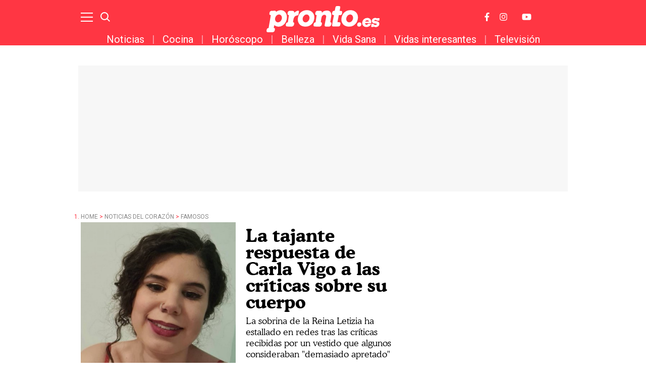

--- FILE ---
content_type: text/html; charset=UTF-8
request_url: https://www.pronto.es/noticias-del-corazon/famosos/carla-vigo-criticas-cuerpo-329732102.html
body_size: 24552
content:
<!DOCTYPE html>
<html>
    <head>
        <meta http-equiv="Content-Type" content="text/html; charset=utf-8" />
                    <meta name="viewport" content="width=device-width,user-scalable=yes" />
                            

                <link href="https://www.pronto.es/noticias-del-corazon/famosos/carla-vigo-criticas-cuerpo-329732102_amp.html" rel="amphtml">
        <meta charset="utf-8"/>
<meta name="robots" content="index,follow,max-image-preview:large">
<title>La tajante respuesta de Carla Vigo a las críticas sobre su cuerpo</title>
<link rel="alternate" hreflang="es-ES" href="https://www.pronto.es/noticias-del-corazon/famosos/carla-vigo-criticas-cuerpo-329732102.html" />
<meta name="description" content="La sobrina de la Reina Letizia ha estallado en redes tras las críticas recibidas por un vestido que algunos consideraban demasiado apretado."/>
<link rel="canonical" href="https://www.pronto.es/noticias-del-corazon/famosos/carla-vigo-criticas-cuerpo-329732102.html" />
<meta property="og:title" content="La tajante respuesta de Carla Vigo a las críticas sobre su cuerpo"/>
<meta property="og:url" content="https://www.pronto.es/noticias-del-corazon/famosos/carla-vigo-criticas-cuerpo-329732102.html"/>
<meta property="og:description" content=""/>
<meta property="og:image" content="https://www.pronto.es/files/article_social/uploads/2021/10/11/62a9fc6802094.jpeg"/>
<meta property="og:image:width" content="600" />
<meta property="og:image:height" content="315" />
<meta property="og:type" content="article"/>
<meta property="og:site_name" content="Pronto"/>
<meta name="twitter:card" content="summary_large_image"/>
<meta name="twitter:url" content="https://www.pronto.es/noticias-del-corazon/famosos/carla-vigo-criticas-cuerpo-329732102.html"/>
<meta name="twitter:title" content="La tajante respuesta de Carla Vigo a las críticas sobre su cuerpo – Pronto"/>
<meta name="twitter:description" content=""/>
<meta name="twitter:image:src" content="https://www.pronto.es/files/article_social/uploads/2021/10/11/62a9fc6802094.jpeg"/>
<link rel="shortcut icon" type="image/png" href="https://www.pronto.es/images/brand/favicon.ico"/>
<link rel="apple-touch-icon" sizes="152x152" href="https://www.pronto.es/images/brand/icon-pronto.png"/>
<link rel="apple-touch-icon-precomposed" sizes="152x152" href="https://www.pronto.es/images/brand/icon-pronto.png"/>
<meta name="viewport" content="width=device-width, initial-scale=1.0" />
<meta property="article:modified_time" content="2021-10-11T21:45:00+02:00" />
<meta property="article:published_time" content="2021-10-11T21:45:00+02:00" />




                        <link rel="stylesheet" media="screen" href="/css/screen.css?1754378032" />
<link rel="stylesheet" href="/css/article-color.css?categoryId=15&1754378032" />

                <script type="text/javascript">window.gdprAppliesGlobally=true;(function(){function a(e){if(!window.frames[e]){if(document.body&&document.body.firstChild){var t=document.body;var n=document.createElement("iframe");n.style.display="none";n.name=e;n.title=e;t.insertBefore(n,t.firstChild)}
        else{setTimeout(function(){a(e)},5)}}}function e(n,r,o,c,s){function e(e,t,n,a){if(typeof n!=="function"){return}if(!window[r]){window[r]=[]}var i=false;if(s){i=s(e,t,n)}if(!i){window[r].push({command:e,parameter:t,callback:n,version:a})}}e.stub=true;function t(a){if(!window[n]||window[n].stub!==true){return}if(!a.data){return}
            var i=typeof a.data==="string";var e;try{e=i?JSON.parse(a.data):a.data}catch(t){return}if(e[o]){var r=e[o];window[n](r.command,r.parameter,function(e,t){var n={};n[c]={returnValue:e,success:t,callId:r.callId};a.source.postMessage(i?JSON.stringify(n):n,"*")},r.version)}}
            if(typeof window[n]!=="function"){window[n]=e;if(window.addEventListener){window.addEventListener("message",t,false)}else{window.attachEvent("onmessage",t)}}}e("__tcfapi","__tcfapiBuffer","__tcfapiCall","__tcfapiReturn");a("__tcfapiLocator");(function(e){
            var t=document.createElement("script");t.id="spcloader";t.type="text/javascript";t.async=true;t.src="https://sdk.privacy-center.org/"+e+"/loader.js?target="+document.location.hostname;t.charset="utf-8";var n=document.getElementsByTagName("script")[0];n.parentNode.insertBefore(t,n)})("9539c965-ed3d-40fd-8844-0e0c5b1f838e")})();</script>
            <script>
!function(){window.hb_now=Date.now();var e=document.getElementsByTagName("script")[0],t="https://hb.20m.es/stable/config/xk.pronto.es/desktop-mobile.min.js";window.location.search.match(/hb_test=true/)&&(t=t.replace("/stable/","/test/"));var n=document.createElement("script");n.async=!0,n.src=t,e.parentNode.insertBefore(n,e)}();
</script>

<link rel="preconnect" href="https://fonts.googleapis.com">
<link rel="preconnect" href="https://fonts.gstatic.com">
<link href="https://fonts.googleapis.com/css2?family=Roboto+Condensed:wght@300;400;700&family=Roboto:wght@100;300;400;500;700;900&display=swap" rel="stylesheet">

<!-- Facebook Pixel Code -->
<script>
!function(f,b,e,v,n,t,s)
{if(f.fbq)return;n=f.fbq=function(){n.callMethod?
n.callMethod.apply(n,arguments):n.queue.push(arguments)};
if(!f._fbq)f._fbq=n;n.push=n;n.loaded=!0;n.version='2.0';
n.queue=[];t=b.createElement(e);t.async=!0;
t.src=v;s=b.getElementsByTagName(e)[0];
s.parentNode.insertBefore(t,s)}(window, document,'script',
'https://connect.facebook.net/en_US/fbevents.js');
fbq('init', '1149766968433485');
fbq('track', 'PageView');
</script>
<noscript><img height="1" width="1" style="display:none"
src="https://www.facebook.com/tr?id=1149766968433485&ev=PageView&noscript=1"
/></noscript>
<!-- End Facebook Pixel Code -->
<style>

@media (min-width: 768px) {
  .board-module-ads #top {
    width: 970px;
    height: 250px;
    margin: 0 auto;
    background-color: #f7f7f7;
    margin-top: 40px;
    display: flex;
  }
  .board-module-ads #top > div {
    margin: auto;
  }
}

@media (max-width: 767px) {
  .board-module-ads #top {
    width: 320px;
    height: 100px;
    margin: 0 auto;
    background-color: #f7f7f7;
    margin-top: 40px;
    display: flex;
  }
  .board-module-ads #top > div {
    margin: auto;
  }
}

</style>

<!--Marfeel-->
<script type="text/javascript">
!function(){"use strict";function e(e){var t=!(arguments.length>1&&void 0!==arguments[1])||arguments[1],c=document.createElement("script");c.src=e,t?c.type="module":(c.async=!0,c.type="text/javascript",c.setAttribute("nomodule",""));var n=document.getElementsByTagName("script")[0];n.parentNode.insertBefore(c,n)}!function(t,c){!function(t,c,n){var a,o,r;n.accountId=c,null!==(a=t.marfeel)&&void 0!==a||(t.marfeel={}),null!==(o=(r=t.marfeel).cmd)&&void 0!==o||(r.cmd=[]),t.marfeel.config=n;var i="https://sdk.mrf.io/statics";e("".concat(i,"/marfeel-sdk.js?id=").concat(c),!0),e("".concat(i,"/marfeel-sdk.es5.js?id=").concat(c),!1)}(t,c,arguments.length>2&&void 0!==arguments[2]?arguments[2]:{})}(window,4872,{} /* Config */)}();
</script>
<!--End Marfeel-->

        
                                            <script type="application/ld+json">{"@context":"https:\/\/schema.org","@type":"NewsArticle","mainEntityOfPage":{"@type":"WebPage","@id":"https:\/\/www.pronto.es\/noticias-del-corazon\/famosos\/carla-vigo-criticas-cuerpo-329732102.html"},"headline":"La tajante respuesta de Carla Vigo a las cr\u00edticas sobre su cuerpo","wordCount":349,"description":"La sobrina de la Reina Letizia ha estallado en redes tras las cr\u00edticas recibidas por un vestido que algunos consideraban demasiado apretado.","datePublished":"2021-10-11T21:45:00+0200","dateModified":"2021-10-11T21:45:00+0200","dateCreated":"2021-10-11T17:23:15+0200","articleSection":"Famosos","articleBody":"Si algo ha demostrado Carla Vigo es que est&aacute; dispuesta a hacer frente a las cr&iacute;ticas, y eso incluye las de los &#39;haters&#39;. La sobrina de la Reina Letizia est&aacute; luchando para ser actriz, y desde que salt&oacute; a la fama, ha recibido algunos comentarios sobre su f&iacute;sico que se ha apresurado a frenar una vez m&aacute;s., Lo acaba de hacer a trav&eacute;s de los stories de Instagram, donde la joven ha sido tajante con quienes critican su f&iacute;sico. Parece que Carla ha recibido algunos comentarios fuera de lugar a raz&oacute;n del look que llevaba por&nbsp;21&ordm;&nbsp;cumplea&ntilde;os, que ha celebrado este fin de semana, aunque a&uacute;n quedan unos d&iacute;as., La joven actriz celebraba una fiesta por todo lo alto con varios amigos y con su chico, y ha querido dejar constancia de ello en Instagram. All&iacute; ha colgado una imagen con un numeroso grupo, en el que ella aparece con un vestido brillante muy ce&ntilde;ido que no ha sido del gusto de algunos., Uno de los comentarios dec&iacute;a que &quot;Con ese cuerpo no te puedes permitir esos vestidos que te pones&quot;, algo que la ha enfadado y ha compartido en redes con un mensaje de vuelta: &quot;Me esperaba comentarios as&iacute;, pero la cosa es que me los esperaba porque con cosas as&iacute; cre&aacute;is inseguridades que a lo mejor una persona no ten&iacute;a&quot;, ha dicho.&nbsp;, &quot;Yo me ve&iacute;a diosa con ese vestido y al que no le guste, que mire&nbsp;a otro lado y ya. Pero no sabes por lo que ha pasado o est&aacute; pasando una persona as&iacute; que este tipo de cosas son muy delicadas&quot;, ha escrito, visiblemente indignada., Adem&aacute;s, por suerte, Carla cuenta con numerosos fans que no s&oacute;lo la defienden sino que apuestan por la belleza real, &iexcl;mira la respuesta de uno de ellos!","url":"https:\/\/www.pronto.es\/noticias-del-corazon\/famosos\/carla-vigo-criticas-cuerpo-329732102.html","keywords":"tajante, respuesta, carla, vigo, cr\u00edticas","publisher":{"@type":"Organization","name":"Pronto","url":"https:\/\/www.pronto.es","logo":{"@type":"ImageObject","url":"https:\/\/www.pronto.es\/images\/brand\/logo-248x60.png","width":248,"height":60}},"image":[{"@context":"https:\/\/schema.org","@type":"ImageObject","url":"https:\/\/imagenes.pronto.es\/files\/article_main_microformat\/uploads\/2021\/10\/11\/62a9fc6802094.jpeg","size":"1200x675","width":1200,"height":675},{"@context":"https:\/\/schema.org","@type":"ImageObject","url":"https:\/\/imagenes.pronto.es\/files\/article_main_microformat\/uploads\/2022\/06\/07\/62aacd8e5a89b.jpeg","size":"1200x675","width":1200,"height":675},{"@context":"https:\/\/schema.org","@type":"ImageObject","url":"https:\/\/imagenes.pronto.es\/files\/article_main_microformat\/uploads\/2022\/06\/07\/62aabfed70a34.jpeg","size":"1200x675","width":1200,"height":675}],"author":{"@type":"Person","name":"admin","url":"https:\/\/www.pronto.es\/autor\/","sameAs":[]}}</script>
                            <script type="application/ld+json">[{"@context":"https:\/\/schema.org","@type":"ImageObject","url":"https:\/\/imagenes.pronto.es\/files\/article_main_microformat\/uploads\/2021\/10\/11\/62a9fc6802094.jpeg","size":"1200x675","width":1200,"height":675},{"@context":"https:\/\/schema.org","@type":"ImageObject","url":"https:\/\/imagenes.pronto.es\/files\/article_main_microformat\/uploads\/2022\/06\/07\/62aacd8e5a89b.jpeg","size":"1200x675","width":1200,"height":675},{"@context":"https:\/\/schema.org","@type":"ImageObject","url":"https:\/\/imagenes.pronto.es\/files\/article_main_microformat\/uploads\/2022\/06\/07\/62aabfed70a34.jpeg","size":"1200x675","width":1200,"height":675}]</script>
                                                    <script type="application/ld+json">[]</script>
                    
            
        <script type="text/javascript" src="https://www.pronto.es/assets/articleScroll.bundle.js?1747047428" defer></script>



    <script>

    var dataLayer = dataLayer || [];

    dataLayer = [
        {
            "layout" : "noticia",
            "categoria_id" : "1",
            "categoria" : "noticias-del-corazon",
            "subcategoria_id" : "15",
            "subcategoria" : "famosos",
            "terciariacategoria_id" : "",
            "terciariacategoria" : "",
            "isVertical" : "0",
            "lastmodify" : "1",
            "createdby" : "1",
            "firma" : "admin",
            "fechapublicacion" : "20211011",
            "fechaactualizacion" : "2022-06-16 15:06:15",
            "semantictag" : "carla-vigo",
            "semanticCategory" : "",
            "keywords" : "tajante, respuesta, carla, vigo, críticas",
            "noticia_id" : "35557",
            "user_logged" : "0",
            "user_id" : "",
            "sesionCount" : "",
            "mediatype" : "imagen",
            "accesstype" : "abierto",
            "seotag" : "carla-vigo",
            "gaid" : "2026506630.1624959957",
            "superusuario" : "",
            "kid" : "" ,
            "ads" : "1"
        }
    ];

</script>


    <!-- Google Tag Manager --> <script>(function(w,d,s,l,i){w[l]=w[l]||[];w[l].push({'gtm.start':
new Date().getTime(),event:'gtm.js'});var f=d.getElementsByTagName(s)[0], j=d.createElement(s),dl=l!='dataLayer'?'&l='+l:'';j.async=true;j.src= 'https://www.googletagmanager.com/gtm.js?id='+i+dl;f.parentNode.insertBefore(j,f); })(window,document,'script','dataLayer','GTM-PH86CV8');</script>
<!-- End Google Tag Manager -->
<!-- Google Tag Manager --> <script>(function(w,d,s,l,i){w[l]=w[l]||[];w[l].push({'gtm.start':
new Date().getTime(),event:'gtm.js'});var f=d.getElementsByTagName(s)[0], j=d.createElement(s),dl=l!='dataLayer'?'&l='+l:'';j.async=true;j.src= 'https://www.googletagmanager.com/gtm.js?id='+i+dl;f.parentNode.insertBefore(j,f); })(window,document,'script','dataLayer','GTM-PTJ7MRZ');</script>
<!-- End Google Tag Manager -->

<!-- Google tag (gtag.js) --> <script async src=https://www.googletagmanager.com/gtag/js?id=AW-877590297></script> <script> window.dataLayer = window.dataLayer || []; function gtag(){dataLayer.push(arguments);} gtag('js', new Date()); gtag('config', 'AW-877590297'); </script>

    
            <script type="application/ld+json">
{
    "@context":"http://schema.org",
    "@type":"BreadcrumbList",
    "itemListElement": [
        [
        {
                "@type":"ListItem",
                "position":"1",
                "item":{
                    "@id":"https://www.pronto.es",
                    "name":"Pronto"
                }
            },
                    {
                "@type":"ListItem",
                "position":"2",
                "item":{
                    "@id":"https://www.pronto.es/noticias-del-corazon",
                    "name":"Noticias del corazón"
                }
            },                    {
                "@type":"ListItem",
                "position":"3",
                "item":{
                    "@id":"https://www.pronto.es/noticias-del-corazon/famosos",
                    "name":"Famosos"
                }
            }                         ,{
                "@type":"ListItem",
                "position":"4",
                "item":{
                    "@id":"https://www.pronto.es/noticias-del-corazon/famosos/carla-vigo-criticas-cuerpo-329732102.html",
                    "name":"La tajante respuesta de Carla Vigo a las críticas sobre su cuerpo"
                }
            }
                ]
    ]
}
</script>

            <script type="text/javascript">
!function(){"use strict";function e(e){var t=!(arguments.length>1&&void 0!==arguments[1])||arguments[1],c=document.createElement("script");c.src=e,t?c.type="module":(c.async=!0,c.type="text/javascript",c.setAttribute("nomodule",""));var n=document.getElementsByTagName("script")[0];n.parentNode.insertBefore(c,n)}!function(t,c){!function(t,c,n){var a,o,r;n.accountId=c,null!==(a=t.marfeel)&&void 0!==a||(t.marfeel={}),null!==(o=(r=t.marfeel).cmd)&&void 0!==o||(r.cmd=[]),t.marfeel.config=n;var i="https://sdk.mrf.io/statics";e("".concat(i,"/marfeel-sdk.js?id=").concat(c),!0),e("".concat(i,"/marfeel-sdk.es5.js?id=").concat(c),!1)}(t,c,arguments.length>2&&void 0!==arguments[2]?arguments[2]:{})}(window,4872,{})}();
</script>

                                </head>
    <body  class="article-page section-noticias-del-corazon-famosos template-default">
            <!-- Google Tag Manager (noscript) -->
<noscript><iframe src="https://www.googletagmanager.com/ns.html?id=GTM-PH86CV8" height="0" width="0" style="display:none;visibility:hidden"></iframe></noscript> <!-- End Google Tag Manager (noscript) -->
<!-- Google Tag Manager (noscript) -->
<noscript><iframe src="https://www.googletagmanager.com/ns.html?id=GTM-PTJ7MRZ" height="0" width="0" style="display:none;visibility:hidden"></iframe></noscript> <!-- End Google Tag Manager (noscript) -->

<div class="adk-slot interstitial">
  <div id="adk_interstitial0"></div>
  <div id="adk_interstitial"></div>
</div>
<script src='https://cdn.adkaora.space/pronto/generic/prod/adk-init.js' type="text/javascript" defer></script>
            <div id="x01" class="henneoHB_desktop"></div>
                <div class="c-add-wall c-add-wall-container c-add-wall-container-left">
            
        </div>
                <div class="c-add-wall c-add-wall-container c-add-wall-container-right">
            
        </div>
            <!-- START: c-header-->
    <header class="c-header" >
        <div class="o-container">
                        <!-- START: c-header__btn -->
                <button class="c-header__btn" data-type="menu" aria-label="Menu">
                    <span></span>
                    <span></span>
                    <span></span>
                    <span class="sr-only">Menu</span>
                </button>
                <!-- END: c-header__btn -->
                <!-- START: c-icon c-icon-search -->
                <button class="c-icon c-icon-search" data-type="search">
                    <svg xmlns="http://www.w3.org/2000/svg" width="20.966" height="20.961" viewBox="0 0 20.966 20.961">
    <g transform="translate(-291.85 -15.85)">
        <ellipse cx="7.669" cy="7.669" rx="7.669" ry="7.669" transform="translate(293 17)" fill="none" stroke="currentColor" stroke-width="2.3"></ellipse>
        <line x2="5.68" y2="5.715" transform="translate(306.32 30.285)" fill="none" stroke="currentColor" stroke-width="2.3"></line>
    </g>
</svg>
                    <span class="sr-only">Buscar</span>
                </button>
            <!-- END: c-icon c-icon-search -->
                        <!-- START: c-header__brand -->
            <span class="c-header__brand">Pronto
                <a href="https://www.pronto.es/" title="Pronto">
                    <svg xmlns="http://www.w3.org/2000/svg" width="285.962" height="67" viewBox="0 0 285.962 67">
    <g id="Grupo_3356" transform="translate(-10.349 -13.826)">
        <g id="Grupo_70" transform="translate(252.447 44.165)">
            <path id="Sustracción_7" d="M10.392,23.276a10.4,10.4,0,0,1-7.88-3.249A10.657,10.657,0,0,1,.085,11.554,13.1,13.1,0,0,1,4.268,3.3,12.734,12.734,0,0,1,12.842,0a9.829,9.829,0,0,1,8.72,4.6A12.882,12.882,0,0,1,23,12.582c0,.052,0,.1-.009.142l0,.024a.923.923,0,0,1-1,.862c-.677.008-3.18.01-4.613.01a1.551,1.551,0,0,1-.171-.01h-9.9A4.333,4.333,0,0,0,8.4,16.362a3.657,3.657,0,0,0,2.578.956,3.937,3.937,0,0,0,3.471-1.753c.3-.507.555-.742.867-.812h5.756a.944.944,0,0,1,.694.349,1.472,1.472,0,0,1,.164,1.178,3.764,3.764,0,0,1-.661,1.426A11.078,11.078,0,0,1,16.837,21.8,14.123,14.123,0,0,1,10.392,23.276ZM12.733,5.953A6.186,6.186,0,0,0,7.45,9.142H17.03C16.565,7.027,15.12,5.953,12.733,5.953Z" transform="translate(0 0)" fill="currentColor"></path>
        </g>
        <path id="Trazado_21" d="M1201.009,1973.31c2.077,0,2.608.9,2.5,2.055s-1.072,7.033-1.286,7.784a2.418,2.418,0,0,1-2.213,2.033,13.252,13.252,0,0,0-6.181,2.192,12.024,12.024,0,0,0-3.637,5.51,76.858,76.858,0,0,0-1.569,8.906s-.261.91.431,1.068a2.658,2.658,0,0,1,2.513,2.816,21.466,21.466,0,0,1-.965,4.778,6.416,6.416,0,0,1-4.542,3.368c-.16.037-1.179.048-2.467.048-2.576,0-6.225-.048-6.225-.048l-4.575-.1a3.2,3.2,0,0,1-2.671-3.143,19.447,19.447,0,0,1,.96-4.88,4.552,4.552,0,0,1,1.766-1.87,4.38,4.38,0,0,1,1.808-.643c.33-.053.764.05.869-.43s1.786-12.594,1.786-12.594l.752-5.157a.423.423,0,0,0-.328-.563c-.477-.109-1.809-.161-2.294-.641a3.743,3.743,0,0,1-.965-2.727c.164-.963.69-3.44.965-4.388a5.6,5.6,0,0,1,3.582-2.887s7.293.008,9.138.054,3.258,1.621,3.258,2.513v2.141s0,.143.1.143c.048,0,.119-.036.226-.143.32-.322,5.423-5.189,9.268-5.189" transform="translate(-1111.024 -1947.613)" fill="currentColor"></path>
        <path id="Trazado_22" d="M1460.149,1945.376c1.443,0,6.307.159,7.057.213s1.392.965,1.662,1.391a5.044,5.044,0,0,1,.211,1.819s-1.39,7.806-1.445,8.342a.462.462,0,0,0,.476.533s.693.055,2.558.163c3.98.245,3.4,3.1,3.331,3.87s-.322,1.9-.644,3.937a3.872,3.872,0,0,1-3.533,2.941c-1,.015-3.211.054-3.827.054a.741.741,0,0,0-.709.64l-1.5,7.864-1.656,8.607c-.137.8.235.849.325.849h.019l4.682.2a2.655,2.655,0,0,1,2.512,2.815,21.061,21.061,0,0,1-.767,4.63,5.378,5.378,0,0,1-1.265,2.253,6.524,6.524,0,0,1-3.278,1.116c-.125.027-1.007.037-2.248.037-3.588,0-10.181-.085-10.181-.085s-.092.005-.241.005c-.731,0-2.892-.136-3.177-1.742-.56-3.134,4.583-26.78,4.583-26.78a.424.424,0,0,0-.329-.563c-.478-.108-3.076-.438-3.559-.919a3.741,3.741,0,0,1-.966-2.727c.165-.964.689-3.44.966-4.388a3.635,3.635,0,0,1,1.409-1.9,7.521,7.521,0,0,1,2.97-1.015s1.067-.177,1.336-.254.308-.154.363-.516,1.548-7.647,1.767-8.752a3.681,3.681,0,0,1,3.1-2.639" transform="translate(-1272.088 -1931.55)" fill="currentColor"></path>
        <path id="Trazado_23" d="M1372.1,1972.428h.058c9.59,0,11.554,8.456,10.859,12.995s-2.538,15.86-2.538,15.86-.262.91.429,1.067a2.659,2.659,0,0,1,2.516,2.818,21.49,21.49,0,0,1-.964,4.776,6.422,6.422,0,0,1-4.543,3.37c-.161.036-1.181.048-2.468.048-2.575,0-6.224-.048-6.224-.048a3.362,3.362,0,0,1-3.105-3.876c.25-1.583,3.745-19.778,3.957-21.582a4.395,4.395,0,0,0-4.572-4.569c-3.242,0-4.894,2.087-6.174,3.847s-2.932,14.15-2.932,14.15-.261.91.43,1.067a2.657,2.657,0,0,1,2.512,2.818,21.324,21.324,0,0,1-.964,4.776,6.418,6.418,0,0,1-4.542,3.37c-.159.036-1.178.048-2.466.048-2.577,0-6.225-.048-6.225-.048l-4.574-.105a3.2,3.2,0,0,1-2.67-3.145,19.383,19.383,0,0,1,.958-4.879,4.565,4.565,0,0,1,1.767-1.869,4.333,4.333,0,0,1,1.808-.644c.329-.054.763.05.868-.429s1.786-12.6,1.786-12.6l.753-5.156a.422.422,0,0,0-.327-.564c-.478-.108-1.81-.161-2.3-.642a3.74,3.74,0,0,1-.964-2.728c.163-.963.689-3.438.964-4.387a5.608,5.608,0,0,1,3.584-2.889s7.29.01,9.136.055,3.259,1.622,3.259,2.513v2.14s0,.145.1.145c.048,0,.12-.036.226-.145s2.439-3.032,4.679-4.012a21.892,21.892,0,0,1,7.906-1.551" transform="translate(-1208.648 -1947.105)" fill="currentColor"></path>
        <path id="Trazado_24" d="M1091.25,1970.287a15.775,15.775,0,0,1,10.97,4.278c3.458,3.458,4.977,8.85,4.977,12.9a29.166,29.166,0,0,1-2.513,12.287,21.25,21.25,0,0,1-8.934,9.948,18.948,18.948,0,0,1-9.893,2.736c-.311,0-.558-.006-.727-.006a17.5,17.5,0,0,1-9.164-3.264,1.875,1.875,0,0,0-.717-.366c-.133,0-.226.1-.3.366-.164.587-1.019,5.456-1.019,5.456s-.262.909.429,1.067a2.658,2.658,0,0,1,2.513,2.817,21.381,21.381,0,0,1-.964,4.777,6.409,6.409,0,0,1-4.542,3.368c-.161.036-1.18.049-2.468.049-2.576,0-6.224-.049-6.224-.049l-4.575-.1a3.2,3.2,0,0,1-2.672-3.144,19.477,19.477,0,0,1,.962-4.879,4.552,4.552,0,0,1,1.764-1.871,4.376,4.376,0,0,1,1.81-.642c.329-.054.763.049.868-.431s1.39-8.419,1.39-8.419l1.549-8.581,1.71-10.165.753-5.156a.423.423,0,0,0-.329-.564c-.479-.108-1.81-.161-2.294-.642a3.734,3.734,0,0,1-.964-2.727c.163-.963.689-3.44.964-4.387a5.6,5.6,0,0,1,3.582-2.888c1.329-.152,8.386-.371,9.839-.371h.162a2.8,2.8,0,0,1,2.4,2.295c.04.2.11.4.255.4a.293.293,0,0,0,.176-.079c.266-.214,2.17-1.336,3.368-2.033a20.135,20.135,0,0,1,7.852-1.978m-1.625,11.473c-4.274-1.719-9.466,1.161-11.591,6.442s-.382,10.956,3.894,12.677,9.47-1.162,11.595-6.443.382-10.955-3.9-12.677" transform="translate(-1045.072 -1945.874)" fill="currentColor"></path>
        <path id="Trazado_25" d="M1271.9,1981.76c-4.274-1.72-9.466,1.161-11.592,6.442s-.382,10.956,3.894,12.677,9.472-1.161,11.6-6.441.381-10.955-3.9-12.679m-1.729-11.473a19.869,19.869,0,0,1,12.972,4.44,18.165,18.165,0,0,1,5.881,13.638c.1,5.824-2.429,12.448-4.867,15.453a22.021,22.021,0,0,1-17.646,8.45c-8.769,0-13.289-4.077-14.706-5.614a19.766,19.766,0,0,1-4.709-13.048c.546-8.7,3.93-14.19,7.325-17.487a22.919,22.919,0,0,1,15.75-5.831" transform="translate(-1157.582 -1945.874)" fill="currentColor"></path>
        <path id="Trazado_26" d="M1528.753,1981.76c-4.276-1.72-9.467,1.161-11.593,6.442s-.383,10.956,3.894,12.677,9.473-1.161,11.595-6.441.382-10.955-3.9-12.679m-1.73-11.473a19.867,19.867,0,0,1,12.969,4.44,18.155,18.155,0,0,1,5.882,13.638c.1,5.824-2.428,12.448-4.867,15.453a22.018,22.018,0,0,1-17.644,8.45c-8.769,0-13.29-4.077-14.706-5.614a19.758,19.758,0,0,1-4.708-13.048c.543-8.7,3.927-14.19,7.324-17.487a22.924,22.924,0,0,1,15.751-5.831" transform="translate(-1304.13 -1945.874)" fill="currentColor"></path>
        <path id="Trazado_27" d="M1704.214,2017.254c-.166,0-.449,0-.795-.005l-.01,0h-.911c-1.091,0-2.32,0-2.674,0a1.113,1.113,0,0,0-1.07.752,7.232,7.232,0,0,0-4.291-1.228c-4.6,0-8.392,3.029-8.823,7.045a5.753,5.753,0,0,0,2.223,5.344c1.342,1.069,2.9,1.527,6.406,1.886,1.631.175,3.356.431,3.794.994a.993.993,0,0,1,.127.775c-.129,1.2-1.659,2.074-3.637,2.074a4.244,4.244,0,0,1-2.684-.819c-.626-.51-1.157-.576-1.62-1.7l-.006,0a.882.882,0,0,0-.9-.668l-.745,0v0h-2.668c-.419.01-.9.207-1.153,1.061a2.779,2.779,0,0,0-.057.339h0l-.631,5.143c0,.021-.009.042-.012.063-.19,1.138.283,1.595.918,1.6l.347,0v.006h1.432c1.076,0,2.264,0,2.611,0,.424,0,.917-.185,1.181-1.049a8.34,8.34,0,0,0,4.938,1.382c4.816,0,8.648-3.13,9.111-7.444a6.364,6.364,0,0,0-1.174-4.751,7.688,7.688,0,0,0-3.72-2.434l-.715-.22a18.351,18.351,0,0,0-2.991-.542c-1.427-.133-3.816-.356-4.165-.8-.023-.029-.084-.107-.042-.491.114-1.066,1.4-1.756,3.277-1.756a4.183,4.183,0,0,1,2.666.826c.032.1.057.179.077.241.276.876.8,1.062,1.246,1.062.624,0,3.838,0,4.613-.009a.95.95,0,0,0,1-.963l.011-.015.414-3.854c0-.009-.006-.019-.009-.029.012-.068.022-.139.031-.211C1705.264,2017.709,1704.849,2017.261,1704.214,2017.254Z" transform="translate(-1408.846 -1972.603)" fill="currentColor"></path>
        <path id="Trazado_28" d="M1600.974,2043.581a5.127,5.127,0,0,1,3.349,1.146,4.69,4.69,0,0,1,1.519,3.521,7.015,7.015,0,0,1-1.257,3.99,5.685,5.685,0,0,1-4.556,2.182,5.014,5.014,0,0,1-3.8-1.449,5.106,5.106,0,0,1-1.216-3.37,6.643,6.643,0,0,1,1.891-4.515,5.918,5.918,0,0,1,4.066-1.505" transform="translate(-1355.355 -1988.021)" fill="currentColor"></path>
    </g>
</svg>
                </a>
            </span>
            <!-- END: c-header__brand -->
            <!-- START: c-header__options -->
            <div class="c-header__options">
                
                <a class="c-icon" href="http://www.facebook.com/pronto.es" target="_blank">
                    <svg xmlns="http://www.w3.org/2000/svg" width="13.7" height="26.4" focusable="false" viewBox="0 0 264 512">
    <path fill="currentColor" d="M76.7 512V283H0v-91h76.7v-71.7C76.7 42.4 124.3 0 193.8 0c33.3 0 61.9 2.5 70.2 3.6V85h-48.2c-37.8 0-45.1 18-45.1 44.3V192H256l-11.7 91h-73.6v229"></path>
</svg>
                    <span class="sr-only">Facebook</span>
                </a>
                <a class="c-icon" href="http://instagram.com/pronto.es" target="_blank">
                    <svg width="31.5" height="31.5" focusable="false" xmlns="http://www.w3.org/2000/svg" viewBox="0 0 448 512">
    <path fill="currentColor" d="M224.1 141c-63.6 0-114.9 51.3-114.9 114.9s51.3 114.9 114.9 114.9S339 319.5 339 255.9 287.7 141 224.1 141zm0 189.6c-41.1 0-74.7-33.5-74.7-74.7s33.5-74.7 74.7-74.7 74.7 33.5 74.7 74.7-33.6 74.7-74.7 74.7zm146.4-194.3c0 14.9-12 26.8-26.8 26.8-14.9 0-26.8-12-26.8-26.8s12-26.8 26.8-26.8 26.8 12 26.8 26.8zm76.1 27.2c-1.7-35.9-9.9-67.7-36.2-93.9-26.2-26.2-58-34.4-93.9-36.2-37-2.1-147.9-2.1-184.9 0-35.8 1.7-67.6 9.9-93.9 36.1s-34.4 58-36.2 93.9c-2.1 37-2.1 147.9 0 184.9 1.7 35.9 9.9 67.7 36.2 93.9s58 34.4 93.9 36.2c37 2.1 147.9 2.1 184.9 0 35.9-1.7 67.7-9.9 93.9-36.2 26.2-26.2 34.4-58 36.2-93.9 2.1-37 2.1-147.8 0-184.8zM398.8 388c-7.8 19.6-22.9 34.7-42.6 42.6-29.5 11.7-99.5 9-132.1 9s-102.7 2.6-132.1-9c-19.6-7.8-34.7-22.9-42.6-42.6-11.7-29.5-9-99.5-9-132.1s-2.6-102.7 9-132.1c7.8-19.6 22.9-34.7 42.6-42.6 29.5-11.7 99.5-9 132.1-9s102.7-2.6 132.1 9c19.6 7.8 34.7 22.9 42.6 42.6 11.7 29.5 9 99.5 9 132.1s2.7 102.7-9 132.1z"></path>
</svg>
                    <span class="sr-only">Instagram</span>
                </a>
                <a class="c-icon" href="https://www.youtube.com/channel/UChI_OmLTLD80FUvdj-J6cIQ" target="_blank">
                    <svg width="41" height="36" focusable="false" xmlns="http://www.w3.org/2000/svg" viewBox="0 0 576 512"><path fill="currentColor" d="M549.655 124.083c-6.281-23.65-24.787-42.276-48.284-48.597C458.781 64 288 64 288 64S117.22 64 74.629 75.486c-23.497 6.322-42.003 24.947-48.284 48.597-11.412 42.867-11.412 132.305-11.412 132.305s0 89.438 11.412 132.305c6.281 23.65 24.787 41.5 48.284 47.821C117.22 448 288 448 288 448s170.78 0 213.371-11.486c23.497-6.321 42.003-24.171 48.284-47.821 11.412-42.867 11.412-132.305 11.412-132.305s0-89.438-11.412-132.305zm-317.51 213.508V175.185l142.739 81.205-142.739 81.201z" class=""></path></svg>
                    <span class="sr-only">Youtube</span>
                </a>
            </div>
            <!-- END: c-header__options -->
                                                                <nav class="c-menu">
                    <div  id="m54-52-55"><div class="c-menu__user">
    <ul class="c-menu__user__options">
        
    <li class="item " id="m59-58-60">
            <div class="item__div">
                
            <a class="item__link" id="m99-98-100" href="https://www.pronto.es/noticias-del-corazon" title="Noticias del corazón">Noticias del corazón</a></div>
            <button class="item__btn" onclick="this.parentNode.classList.toggle('open');">
                <svg xmlns="http://www.w3.org/2000/svg" width="10" height="18" viewBox="0 0 10 18">
                    <path fill="currentColor" d="M8.257.826a1,1,0,0,1,1.487,0L16.5,8.331A1,1,0,0,1,15.755,10H2.245A1,1,0,0,1,1.5,8.331Z" transform="translate(10) rotate(90)"></path>
                </svg>
                <span class="sr-only">Abrir</span>
            </button>
            
        <ul class="subitem " id="m104-103-105">
                
            <li class="subitem__link " id="m109-108-110">
                    <div>
                        
                    <a id="m134-133-135" href="https://www.pronto.es/noticias-del-corazon/famosos" title="Noticias del corazón-Famosos">Famosos</a></div>
                    
                </li><li class="subitem__link " id="m114-113-115">
                    <div>
                        
                    <a id="m139-138-140" href="https://www.pronto.es/noticias-del-corazon/parejas" title="Noticias del corazón-Parejas">Parejas</a></div>
                    
                </li><li class="subitem__link " id="m119-118-120">
                    <div>
                        
                    <a id="m144-143-145" href="https://www.pronto.es/noticias-del-corazon/casas-reales" title="Noticias del corazón-Casas reales">Realeza</a></div>
                    
                </li><li class="subitem__link " id="m124-123-125">
                    <div>
                        
                    <a id="m149-148-150" href="https://www.pronto.es/noticias-del-corazon/casas-famosos" title="Noticias del corazón-Casas de famosos">Casas de famosos</a></div>
                    
                </li><li class="subitem__link " id="m129-128-130">
                    <div>
                        
                    <a id="m154-153-155" href="https://www.pronto.es/noticias-del-corazon/lujos-famosos" title="Noticias del corazón-Lujos de famosos">Lujos de famosos</a></div>
                    
                </li></ul></li><li class="item " id="m64-63-65">
            <div class="item__div">
                
            <a class="item__link" id="m159-158-160" href="https://www.pronto.es/noticias-del-corazon/que-fue-de" title="Noticias del corazón-¿Qué fue de…?">¿Qué fue de...?</a></div>
            <button class="item__btn" onclick="this.parentNode.classList.toggle('open');">
                <svg xmlns="http://www.w3.org/2000/svg" width="10" height="18" viewBox="0 0 10 18">
                    <path fill="currentColor" d="M8.257.826a1,1,0,0,1,1.487,0L16.5,8.331A1,1,0,0,1,15.755,10H2.245A1,1,0,0,1,1.5,8.331Z" transform="translate(10) rotate(90)"></path>
                </svg>
                <span class="sr-only">Abrir</span>
            </button>
            
        </li><li class="item " id="m69-68-70">
            <div class="item__div">
                
            <a class="item__link" id="m164-163-165" href="https://www.pronto.es/pronto-cocina" title="Pronto cocina">cocina</a></div>
            <button class="item__btn" onclick="this.parentNode.classList.toggle('open');">
                <svg xmlns="http://www.w3.org/2000/svg" width="10" height="18" viewBox="0 0 10 18">
                    <path fill="currentColor" d="M8.257.826a1,1,0,0,1,1.487,0L16.5,8.331A1,1,0,0,1,15.755,10H2.245A1,1,0,0,1,1.5,8.331Z" transform="translate(10) rotate(90)"></path>
                </svg>
                <span class="sr-only">Abrir</span>
            </button>
            
        <ul class="subitem " id="m169-168-170">
                
            <li class="subitem__link " id="m174-173-175">
                    <div>
                        
                    <a id="m189-188-190" href="https://www.pronto.es/pronto-cocina/trucos" title="Pronto cocina-Trucos">Trucos</a></div>
                    
                </li><li class="subitem__link " id="m179-178-180">
                    <div>
                        
                    <a id="m194-193-195" href="https://www.pronto.es/pronto-cocina/dietas" title="Pronto cocina-Dietas">Dietas</a></div>
                    
                </li><li class="subitem__link " id="m184-183-185">
                    <div>
                        
                    <a id="m199-198-200" href="https://www.pronto.es/pronto-cocina/recetas" title="Pronto cocina-Recetas">Recetas</a></div>
                    
                </li></ul></li><li class="item " id="m74-73-75">
            <div class="item__div">
                
            <a class="item__link" id="m204-203-205" href="https://www.pronto.es/horoscopo" title="Horóscopo">Horóscopo</a></div>
            <button class="item__btn" onclick="this.parentNode.classList.toggle('open');">
                <svg xmlns="http://www.w3.org/2000/svg" width="10" height="18" viewBox="0 0 10 18">
                    <path fill="currentColor" d="M8.257.826a1,1,0,0,1,1.487,0L16.5,8.331A1,1,0,0,1,15.755,10H2.245A1,1,0,0,1,1.5,8.331Z" transform="translate(10) rotate(90)"></path>
                </svg>
                <span class="sr-only">Abrir</span>
            </button>
            
        <ul class="subitem " id="m209-208-210">
                
            <li class="subitem__link " id="m214-213-215">
                    <div>
                        
                    <a id="m229-228-230" href="https://www.pronto.es/horoscopo/compatibilidades" title="Horóscopo-Compatibilidades">Compatibilidades entre los signos del zodiaco</a></div>
                    
                </li><li class="subitem__link " id="m219-218-220">
                    <div>
                        
                    <a id="m234-233-235" href="https://www.pronto.es/horoscopo/curiosidades/mujer" title="Horóscopo-Curiosidades-Mujer">Así son las mujeres según su signo del zodiaco</a></div>
                    
                </li><li class="subitem__link " id="m224-223-225">
                    <div>
                        
                    <a id="m239-238-240" href="https://www.pronto.es/horoscopo/curiosidades/nino" title="Horóscopo-Curiosidades de los signos Zodiacales-Los niños según su signo del Zodiaco">Los niños según su signo del Zodiaco</a></div>
                    
                </li></ul></li><li class="item " id="m79-78-80">
            <div class="item__div">
                
            <a class="item__link" id="m244-243-245" href="https://www.pronto.es/belleza" title="Belleza">Belleza</a></div>
            <button class="item__btn" onclick="this.parentNode.classList.toggle('open');">
                <svg xmlns="http://www.w3.org/2000/svg" width="10" height="18" viewBox="0 0 10 18">
                    <path fill="currentColor" d="M8.257.826a1,1,0,0,1,1.487,0L16.5,8.331A1,1,0,0,1,15.755,10H2.245A1,1,0,0,1,1.5,8.331Z" transform="translate(10) rotate(90)"></path>
                </svg>
                <span class="sr-only">Abrir</span>
            </button>
            
        <ul class="subitem " id="m249-248-250">
                
            <li class="subitem__link " id="m254-253-255">
                    <div>
                        
                    <a id="m274-273-275" href="https://www.pronto.es/belleza/cuidado-corporal" title="Belleza-Cuidado del cuerpo">Cuidado del cuerpo</a></div>
                    
                </li><li class="subitem__link " id="m259-258-260">
                    <div>
                        
                    <a id="m279-278-280" href="https://www.pronto.es/belleza/cuidado-facial" title="Belleza-Cuidado facial">Cuidado facial</a></div>
                    
                </li><li class="subitem__link " id="m264-263-265">
                    <div>
                        
                    <a id="m284-283-285" href="https://www.pronto.es/belleza/cuidados-cabello" title="Belleza-Cabello">Cabello</a></div>
                    
                </li><li class="subitem__link " id="m269-268-270">
                    <div>
                        
                    <a id="m289-288-290" href="https://www.pronto.es/belleza/maquillaje" title="Belleza-Maquillaje">Maquillaje</a></div>
                    
                </li></ul></li><li class="item " id="m84-83-85">
            <div class="item__div">
                
            <a class="item__link" id="m294-293-295" href="https://www.pronto.es/vida-sana" title="Vida Sana">Vida sana</a></div>
            <button class="item__btn" onclick="this.parentNode.classList.toggle('open');">
                <svg xmlns="http://www.w3.org/2000/svg" width="10" height="18" viewBox="0 0 10 18">
                    <path fill="currentColor" d="M8.257.826a1,1,0,0,1,1.487,0L16.5,8.331A1,1,0,0,1,15.755,10H2.245A1,1,0,0,1,1.5,8.331Z" transform="translate(10) rotate(90)"></path>
                </svg>
                <span class="sr-only">Abrir</span>
            </button>
            
        <ul class="subitem " id="m299-298-300">
                
            <li class="subitem__link " id="m304-303-305">
                    <div>
                        
                    <a id="m324-323-325" href="https://www.pronto.es/vida-sana/bienestar" title="Vida Sana-Bienestar">Bienestar</a></div>
                    
                </li><li class="subitem__link " id="m309-308-310">
                    <div>
                        
                    <a id="m329-328-330" href="https://www.pronto.es/vida-sana/nutricion" title="Vida Sana-Nutrición">Nutrición</a></div>
                    
                </li><li class="subitem__link " id="m314-313-315">
                    <div>
                        
                    <a id="m334-333-335" href="https://www.pronto.es/vida-sana/terapias-naturales" title="Vida Sana-Terapias naturales">Terapias naturales</a></div>
                    
                </li><li class="subitem__link " id="m319-318-320">
                    <div>
                        
                    <a id="m339-338-340" href="https://www.pronto.es/vida-sana/vida-saludable" title="Vida Sana-Vida saludable">Vida saludable</a></div>
                    
                </li></ul></li><li class="item " id="m89-88-90">
            <div class="item__div">
                
            <a class="item__link" id="m344-343-345" href="https://www.pronto.es/vidas-interesantes" title="Vidas interesantes">vidas interesantes</a></div>
            <button class="item__btn" onclick="this.parentNode.classList.toggle('open');">
                <svg xmlns="http://www.w3.org/2000/svg" width="10" height="18" viewBox="0 0 10 18">
                    <path fill="currentColor" d="M8.257.826a1,1,0,0,1,1.487,0L16.5,8.331A1,1,0,0,1,15.755,10H2.245A1,1,0,0,1,1.5,8.331Z" transform="translate(10) rotate(90)"></path>
                </svg>
                <span class="sr-only">Abrir</span>
            </button>
            
        <ul class="subitem " id="m349-348-350">
                
            <li class="subitem__link " id="m354-353-355">
                    <div>
                        
                    <a id="m359-358-360" href="https://www.pronto.es/vidas-interesantes/grandes-mujeres-historia" title="Vidas interesantes-Grandes mujeres de la historia">Grandes mujeres de la historia</a></div>
                    
                </li></ul></li><li class="item " id="m94-93-95">
            <div class="item__div">
                
            <a class="item__link" id="m364-363-365" href="https://www.pronto.es/pronto-tv" title="Pronto TV">Televisión</a></div>
            <button class="item__btn" onclick="this.parentNode.classList.toggle('open');">
                <svg xmlns="http://www.w3.org/2000/svg" width="10" height="18" viewBox="0 0 10 18">
                    <path fill="currentColor" d="M8.257.826a1,1,0,0,1,1.487,0L16.5,8.331A1,1,0,0,1,15.755,10H2.245A1,1,0,0,1,1.5,8.331Z" transform="translate(10) rotate(90)"></path>
                </svg>
                <span class="sr-only">Abrir</span>
            </button>
            
        <ul class="subitem " id="m369-368-370">
                
            <li class="subitem__link " id="m374-373-375">
                    <div>
                        
                    <a id="m384-383-385" href="https://www.pronto.es/pronto-tv/realities" title="Pronto TV-Realities">Realities</a></div>
                    
                </li><li class="subitem__link " id="m379-378-380">
                    <div>
                        
                    <a id="m389-388-390" href="https://www.pronto.es/pronto-tv/series" title="Pronto TV-Series">Series</a></div>
                    
                </li></ul></li></ul>
</div>
<div class="c-menu__bottom">
        <div class="c-header__options share">
        <div class="customizable-social-container">
            <div class="c-icon customizable-social-link">
                <a href="http://www.facebook.com/pronto.es" target="_blank"></a>
                <svg xmlns="http://www.w3.org/2000/svg" width="13.7" height="26.4" focusable="false" viewBox="0 0 264 512">
    <path fill="currentColor" d="M76.7 512V283H0v-91h76.7v-71.7C76.7 42.4 124.3 0 193.8 0c33.3 0 61.9 2.5 70.2 3.6V85h-48.2c-37.8 0-45.1 18-45.1 44.3V192H256l-11.7 91h-73.6v229"></path>
</svg>
                <span class="sr-only">Facebook</span>
            </div>
            <div class="c-icon customizable-social-link">
                <a href="http://instagram.com/pronto.es" target="_blank"></a>
                <svg width="31.5" height="31.5" focusable="false" xmlns="http://www.w3.org/2000/svg" viewBox="0 0 448 512">
    <path fill="currentColor" d="M224.1 141c-63.6 0-114.9 51.3-114.9 114.9s51.3 114.9 114.9 114.9S339 319.5 339 255.9 287.7 141 224.1 141zm0 189.6c-41.1 0-74.7-33.5-74.7-74.7s33.5-74.7 74.7-74.7 74.7 33.5 74.7 74.7-33.6 74.7-74.7 74.7zm146.4-194.3c0 14.9-12 26.8-26.8 26.8-14.9 0-26.8-12-26.8-26.8s12-26.8 26.8-26.8 26.8 12 26.8 26.8zm76.1 27.2c-1.7-35.9-9.9-67.7-36.2-93.9-26.2-26.2-58-34.4-93.9-36.2-37-2.1-147.9-2.1-184.9 0-35.8 1.7-67.6 9.9-93.9 36.1s-34.4 58-36.2 93.9c-2.1 37-2.1 147.9 0 184.9 1.7 35.9 9.9 67.7 36.2 93.9s58 34.4 93.9 36.2c37 2.1 147.9 2.1 184.9 0 35.9-1.7 67.7-9.9 93.9-36.2 26.2-26.2 34.4-58 36.2-93.9 2.1-37 2.1-147.8 0-184.8zM398.8 388c-7.8 19.6-22.9 34.7-42.6 42.6-29.5 11.7-99.5 9-132.1 9s-102.7 2.6-132.1-9c-19.6-7.8-34.7-22.9-42.6-42.6-11.7-29.5-9-99.5-9-132.1s-2.6-102.7 9-132.1c7.8-19.6 22.9-34.7 42.6-42.6 29.5-11.7 99.5-9 132.1-9s102.7-2.6 132.1 9c19.6 7.8 34.7 22.9 42.6 42.6 11.7 29.5 9 99.5 9 132.1s2.7 102.7-9 132.1z"></path>
</svg>
                <span class="sr-only">Instagram</span>
            </div>
            <div class="c-icon customizable-social-link">
                <a href="https://www.youtube.com/channel/UChI_OmLTLD80FUvdj-J6cIQ" target="_blank"></a>
                <svg width="41" height="36" focusable="false" xmlns="http://www.w3.org/2000/svg" viewBox="0 0 576 512"><path fill="currentColor" d="M549.655 124.083c-6.281-23.65-24.787-42.276-48.284-48.597C458.781 64 288 64 288 64S117.22 64 74.629 75.486c-23.497 6.322-42.003 24.947-48.284 48.597-11.412 42.867-11.412 132.305-11.412 132.305s0 89.438 11.412 132.305c6.281 23.65 24.787 41.5 48.284 47.821C117.22 448 288 448 288 448s170.78 0 213.371-11.486c23.497-6.321 42.003-24.171 48.284-47.821 11.412-42.867 11.412-132.305 11.412-132.305s0-89.438-11.412-132.305zm-317.51 213.508V175.185l142.739 81.205-142.739 81.201z" ></path></svg>
                <span class="sr-only">Youtube</span>
            </div>
        </div>
    </div>
</div></div>
                </nav>
            
                                    </div>
    </header>
<!-- END: c-header-->
<!-- START: c-menu__secondary -->
<div class="cont-menu-secondary">
    <div  id="m14702-14700-14703"><nav itemscope="" itemtype="http://www.schema.org/SiteNavigationElement" class="c-menu__secondary " id="m14707-14706-14708">
    <ul>
        
    <li id="m14712-14711-14713" itemprop="name" >
            
        <a id="m14747-14746-14748" itemprop="url" href="https://www.pronto.es/noticias-del-corazon" title="Noticias del corazón">Noticias</a></li><li id="m14717-14716-14718" itemprop="name" >
            
        <a id="m14752-14751-14753" itemprop="url" href="https://www.pronto.es/pronto-cocina" title="Pronto cocina">Cocina</a></li><li id="m14722-14721-14723" itemprop="name" >
            
        <a id="m14757-14756-14758" itemprop="url" href="https://www.pronto.es/horoscopo" title="Horóscopo">Horóscopo</a></li><li id="m14727-14726-14728" itemprop="name" >
            
        <a id="m14762-14761-14763" itemprop="url" href="https://www.pronto.es/belleza" title="Belleza">Belleza</a></li><li id="m14732-14731-14733" itemprop="name" >
            
        <a id="m14767-14766-14768" itemprop="url" href="https://www.pronto.es/vida-sana" title="Vida Sana">Vida Sana</a></li><li id="m14737-14736-14738" itemprop="name" >
            
        <a id="m14772-14771-14773" itemprop="url" href="https://www.pronto.es/vidas-interesantes" title="Vidas interesantes">Vidas interesantes</a></li><li id="m14742-14741-14743" itemprop="name" >
            
        <a id="m14777-14776-14778" itemprop="url" href="https://www.pronto.es/pronto-tv" title="Pronto TV">Televisión</a></li></ul>
</nav></div>
</div>
<!-- END: c-menu__secondary -->
<!-- START: o-section o-section-search -->
                <aside class="o-section o-section-search">
        <div class="o-container">
            <!-- START: c-search -->
            <div class="c-search">
                <form action="/search/" class="c-search__form">
                    <svg xmlns="http://www.w3.org/2000/svg" width="20.966" height="20.961" viewBox="0 0 20.966 20.961">
    <g transform="translate(-291.85 -15.85)">
        <ellipse cx="7.669" cy="7.669" rx="7.669" ry="7.669" transform="translate(293 17)" fill="none" stroke="currentColor" stroke-width="2.3"></ellipse>
        <line x2="5.68" y2="5.715" transform="translate(306.32 30.285)" fill="none" stroke="currentColor" stroke-width="2.3"></line>
    </g>
</svg>
                    <input type="text" name="search" placeholder="¿Qué estás buscando?">
                    <input type="reset" value="X">
                    <button class="btn" type="submit">
                        <span>Buscar</span>
                    </button>
                </form>
            </div>
            <!-- END: c-search -->
        </div>
    </aside>

    <!-- END: o-section o-section-search -->
            <div  id="m5560-5558-5561"><div id="m5565-5564-5566" >
    
    
<div class="board-module-ads "><div id="top" class="c-banner henneoHB henneoHB_desktop henneoHB_mobile cont-ads"></div></div></div></div>
                  
<main class="content
    "
>
    <section class="o-section">
        <div class="o-container first-container">
                            <ol class="c-breadcrumb">
                    <li class="c-breadcrumb__item">
                        <a href="https://www.pronto.es/" title="Home" class="c-breadcrumb__link">Home</a>
                    </li>
                                                                                                                                                                                                                                                                                                                                <li class="c-breadcrumb__item"><a href="https://www.pronto.es/noticias-del-corazon" title="Noticias del corazón" class="c-breadcrumb__link">Noticias del corazón</a></li>
                    <li class="c-breadcrumb__item">
                        <a href="https://www.pronto.es/noticias-del-corazon/famosos" title="Famosos" class="c-breadcrumb__link">Famosos</a>
                    </li>
                </ol>
                        <div class="pixel1x1">
                
                <script>
                    let pixel = document.querySelectorAll('.pixel1x1 img')[0];
                    let timestamp = Math.floor(Date.now() / 1000);
                    if(pixel) {
                        pixel.src = pixel.src.replace("[timestamp]", timestamp);
                    }
                </script>
            </div>
            <div id="first-article">
                <div id="m39586-39584-39587"><div class="u-grid u-grid-columns-3">
        <article class="c-detail u-grid-col-span-2">
                <header class="c-detail__header c-detail__header-case-02">
                    <div class="c-detail__header__txt">
                                                    <div>
                                
                            </div>
                                                                            <div>
                                
                            <h1 class="c-detail__title">La tajante respuesta de Carla Vigo a las críticas sobre su cuerpo</h1></div>
                                                                            <div>
                                
                            <h2 class="c-detail__subtitle">La sobrina de la Reina Letizia ha estallado en redes tras las críticas recibidas por un vestido que algunos consideraban "demasiado apretado"</h2></div>
                                                <div>
                                                    

                                                <p class="c-detail__link " id="m39677-39676-39678">
        
<a id="m39770-39769-39771" href="https://www.pronto.es/noticias-del-corazon/famosos/carla-vigo-enfadada-explica-motivo-su-desaparicion-redes-sociales-329689102.html" target="_self">Carla Vigo, enfadada, explica el motivo de su desaparición de redes sociales</a></p><p class="c-detail__link " id="m39690-39689-39691">
        
<a id="m39784-39783-39785" href="https://www.pronto.es/noticias-del-corazon/famosos/nagore-robles-carla-vigo-329475102.html" target="_self">Nagore Robles cuenta cómo es Carla Vigo detrás de las cámaras</a></p><p class="c-detail__link " id="m39703-39702-39704">
        
<a id="m39798-39797-39799" href="https://www.pronto.es/noticias-del-corazon/famosos/carla-vigo-sobrina-reina-letizia-estalla-muy-enfadada-en-redes-328707102.html" target="_self">Carla Vigo, sobrina de Reina Letizia, estalla muy enfadada en redes</a></p></div>
                                                    <ul class="c-detail__share">
    <li class="c-detail__share__item">
        <a href="https://www.facebook.com/sharer/sharer.php?u=https://www.pronto.es/noticias-del-corazon/famosos/carla-vigo-criticas-cuerpo-329732102.html" class="c-icon c-icon-rounded" data-gtm-social-provider="facebook" rel="nofollow" target="_blank">
            <svg aria-hidden="true" xmlns="http://www.w3.org/2000/svg" width="24" height="24" focusable="false" role="img" viewbox="0 0 264 512">
                <path fill="currentColor" d="M76.7 512V283H0v-91h76.7v-71.7C76.7 42.4 124.3 0 193.8 0c33.3 0 61.9 2.5 70.2 3.6V85h-48.2c-37.8 0-45.1 18-45.1 44.3V192H256l-11.7 91h-73.6v229"></path>
            </svg>
            <span class="sr-only">Facebook</span>
        </a>

    </li>
    <li class="c-detail__share__item">
        <a href="https://twitter.com/intent/tweet?text=La%20tajante%20respuesta%20de%20Carla%20Vigo%20a%20las%20cr%C3%ADticas%20sobre%20su%20cuerpo&amp;url=https://www.pronto.es/noticias-del-corazon/famosos/carla-vigo-criticas-cuerpo-329732102.html" class="c-icon c-icon-rounded" data-gtm-social-provider="twitter" rel="nofollow" target="_blank">
            <svg aria-hidden="true" xmlns="http://www.w3.org/2000/svg" width="24" height="24" focusable="false" role="img" viewbox="0 0 512 512">
                <path fill="currentColor" d="M459.37 151.716c.325 4.548.325 9.097.325 13.645 0 138.72-105.583 298.558-298.558 298.558-59.452 0-114.68-17.219-161.137-47.106 8.447.974 16.568 1.299 25.34 1.299 49.055 0 94.213-16.568 130.274-44.832-46.132-.975-84.792-31.188-98.112-72.772 6.498.974 12.995 1.624 19.818 1.624 9.421 0 18.843-1.3 27.614-3.573-48.081-9.747-84.143-51.98-84.143-102.985v-1.299c13.969 7.797 30.214 12.67 47.431 13.319-28.264-18.843-46.781-51.005-46.781-87.391 0-19.492 5.197-37.36 14.294-52.954 51.655 63.675 129.3 105.258 216.365 109.807-1.624-7.797-2.599-15.918-2.599-24.04 0-57.828 46.782-104.934 104.934-104.934 30.213 0 57.502 12.67 76.67 33.137 23.715-4.548 46.456-13.32 66.599-25.34-7.798 24.366-24.366 44.833-46.132 57.827 21.117-2.273 41.584-8.122 60.426-16.243-14.292 20.791-32.161 39.308-52.628 54.253z"></path>
            </svg>
            <span class="sr-only">Twitter</span>
        </a>
    </li>
    <li class="c-detail__share__item whatsapp-mobile-icon">
        <a href="whatsapp://send?text=La%20tajante%20respuesta%20de%20Carla%20Vigo%20a%20las%20cr%C3%ADticas%20sobre%20su%20cuerpo%20https://www.pronto.es/noticias-del-corazon/famosos/carla-vigo-criticas-cuerpo-329732102.html?utm_term=botones_sociales&amp;utm_source=whatsapp&amp;utm_medium=social" class="c-icon c-icon-rounded" data-gtm-social-provider="whatsapp" rel="nofollow" data-imported="" target="_blank">
            <svg xmlns="http://www.w3.org/2000/svg" width="24" height="24" aria-hidden="true" focusable="false" role="img" viewbox="0 0 448 512">
                <path fill="currentColor" d="M380.9 97.1C339 55.1 283.2 32 223.9 32c-122.4 0-222 99.6-222 222 0 39.1 10.2 77.3 29.6 111L0 480l117.7-30.9c32.4 17.7 68.9 27 106.1 27h.1c122.3 0 224.1-99.6 224.1-222 0-59.3-25.2-115-67.1-157zm-157 341.6c-33.2 0-65.7-8.9-94-25.7l-6.7-4-69.8 18.3L72 359.2l-4.4-7c-18.5-29.4-28.2-63.3-28.2-98.2 0-101.7 82.8-184.5 184.6-184.5 49.3 0 95.6 19.2 130.4 54.1 34.8 34.9 56.2 81.2 56.1 130.5 0 101.8-84.9 184.6-186.6 184.6zm101.2-138.2c-5.5-2.8-32.8-16.2-37.9-18-5.1-1.9-8.8-2.8-12.5 2.8-3.7 5.6-14.3 18-17.6 21.8-3.2 3.7-6.5 4.2-12 1.4-32.6-16.3-54-29.1-75.5-66-5.7-9.8 5.7-9.1 16.3-30.3 1.8-3.7.9-6.9-.5-9.7-1.4-2.8-12.5-30.1-17.1-41.2-4.5-10.8-9.1-9.3-12.5-9.5-3.2-.2-6.9-.2-10.6-.2-3.7 0-9.7 1.4-14.8 6.9-5.1 5.6-19.4 19-19.4 46.3 0 27.3 19.9 53.7 22.6 57.4 2.8 3.7 39.1 59.7 94.8 83.8 35.2 15.2 49 16.5 66.6 13.9 10.7-1.6 32.8-13.4 37.4-26.4 4.6-13 4.6-24.1 3.2-26.4-1.3-2.5-5-3.9-10.5-6.6z"></path>
            </svg>
            <span class="sr-only">Whatsapp</span>
        </a>
    </li>
    <li class="c-detail__share__item whatsapp-web-icon">
        <a href="https://web.whatsapp.com/send?text=La%20tajante%20respuesta%20de%20Carla%20Vigo%20a%20las%20cr%C3%ADticas%20sobre%20su%20cuerpo%20https://www.pronto.es/noticias-del-corazon/famosos/carla-vigo-criticas-cuerpo-329732102.html?utm_term=botones_sociales&amp;utm_source=whatsapp&amp;utm_medium=social" class="c-icon c-icon-rounded" data-gtm-social-provider="whatsapp" rel="nofollow" data-imported="" target="_blank">
            <svg xmlns="http://www.w3.org/2000/svg" width="24" height="24" aria-hidden="true" focusable="false" role="img" viewbox="0 0 448 512">
                <path fill="currentColor" d="M380.9 97.1C339 55.1 283.2 32 223.9 32c-122.4 0-222 99.6-222 222 0 39.1 10.2 77.3 29.6 111L0 480l117.7-30.9c32.4 17.7 68.9 27 106.1 27h.1c122.3 0 224.1-99.6 224.1-222 0-59.3-25.2-115-67.1-157zm-157 341.6c-33.2 0-65.7-8.9-94-25.7l-6.7-4-69.8 18.3L72 359.2l-4.4-7c-18.5-29.4-28.2-63.3-28.2-98.2 0-101.7 82.8-184.5 184.6-184.5 49.3 0 95.6 19.2 130.4 54.1 34.8 34.9 56.2 81.2 56.1 130.5 0 101.8-84.9 184.6-186.6 184.6zm101.2-138.2c-5.5-2.8-32.8-16.2-37.9-18-5.1-1.9-8.8-2.8-12.5 2.8-3.7 5.6-14.3 18-17.6 21.8-3.2 3.7-6.5 4.2-12 1.4-32.6-16.3-54-29.1-75.5-66-5.7-9.8 5.7-9.1 16.3-30.3 1.8-3.7.9-6.9-.5-9.7-1.4-2.8-12.5-30.1-17.1-41.2-4.5-10.8-9.1-9.3-12.5-9.5-3.2-.2-6.9-.2-10.6-.2-3.7 0-9.7 1.4-14.8 6.9-5.1 5.6-19.4 19-19.4 46.3 0 27.3 19.9 53.7 22.6 57.4 2.8 3.7 39.1 59.7 94.8 83.8 35.2 15.2 49 16.5 66.6 13.9 10.7-1.6 32.8-13.4 37.4-26.4 4.6-13 4.6-24.1 3.2-26.4-1.3-2.5-5-3.9-10.5-6.6z"></path>
            </svg>
            <span class="sr-only">Whatsapp</span>
        </a>
    </li>
    <li class="c-detail__share__item">
        <a class="c-icon c-icon-rounded" href="mailto:?subject=%20La%20tajante%20respuesta%20de%20Carla%20Vigo%20a%20las%20cr%C3%ADticas%20sobre%20su%20cuerpo&amp;body=La%20tajante%20respuesta%20de%20Carla%20Vigo%20a%20las%20cr%C3%ADticas%20sobre%20su%20cuerpo%20:%20https://www.pronto.es/noticias-del-corazon/famosos/carla-vigo-criticas-cuerpo-329732102.html" target="_blank" title="Email" rel="nofollow">
            <svg xmlns="http://www.w3.org/2000/svg" width="24" height="24" aria-hidden="true" focusable="false" role="img" viewbox="0 0 512 512">
                <path fill="currentColor" d="M502.3 190.8c3.9-3.1 9.7-.2 9.7 4.7V400c0 26.5-21.5 48-48 48H48c-26.5 0-48-21.5-48-48V195.6c0-5 5.7-7.8 9.7-4.7 22.4 17.4 52.1 39.5 154.1 113.6 21.1 15.4 56.7 47.8 92.2 47.6 35.7.3 72-32.8 92.3-47.6 102-74.1 131.6-96.3 154-113.7zM256 320c23.2.4 56.6-29.2 73.4-41.4 132.7-96.3 142.8-104.7 173.4-128.7 5.8-4.5 9.2-11.5 9.2-18.9v-19c0-26.5-21.5-48-48-48H48C21.5 64 0 85.5 0 112v19c0 7.4 3.4 14.3 9.2 18.9 30.6 23.9 40.7 32.4 173.4 128.7 16.8 12.2 50.2 41.8 73.4 41.4z"></path>
            </svg>
            <span class="sr-only">Email</span>
        </a>
    </li>
</ul>
                                        </div>
                                            
                        
                         

                                <div data-ribon="Foto Exclusiva" data-exclusiva="Exclusiva" id="m39591-39590-39592">
        

        
        
        <figure itemscope="" itemtype="http://schema.org/ImageObject" class="c-detail__header__thumb">
            

            <picture data-size="w:633,h:432" src="https://www.pronto.es/files/vertical_main_image/uploads/2021/10/11/62a9fc6802094.jpeg" data-full-src="https://www.pronto.es/uploads/2021/10/11/62a9fc6802094.jpeg">
                <img data-index="" width="633" height="432" alt="Carla Vigo vuelve a cargar contra los que se meten con su físico." data-full="[object Object]" data-original="[object Object]" src="https://www.pronto.es/files/vertical_main_image/uploads/2021/10/11/62a9fc6802094.jpeg" data-full-src="https://www.pronto.es/uploads/2021/10/11/62a9fc6802094.jpeg">
            </picture>
                            <figcaption>
                    
                <p id="m39721-39720-39722">Carla Vigo vuelve a cargar contra los que se meten con su físico.</p></figcaption>
                                    </figure>

</div></header>

                                            

<div class="c-detail__signature">
    <div>
    
    <span class="c-detail__author " id="m39610-39609-39611">V.P.</span></div>
    <div>
        <time datetime="2021-10-11T21:45:00+02:00" class="c-detail__date">11 de octubre de 2021</time>
    </div>
</div>


                
                                    <article class="c-detail__body">
                        
                                                            
                            
                                                            
                            
                                                            
                            
                                                                                        
                                                            
                            
                                                            
                            
                                                        
                                                            
                            
                                                            
                            
                                                            
                            
                                                            
                                                                                        
                            
                                            <p class="paragraph " id="m39615-39614-39616">Si algo ha demostrado <b>Carla Vigo</b> es que está dispuesta a hacer frente a las críticas, y eso incluye las de los 'haters'. La sobrina de la Reina Letizia está luchando para ser actriz, y desde que saltó a la fama, ha recibido<b> algunos comentarios sobre su físico que se ha apresurado a frenar una vez más.</b></p><p class="paragraph " id="m39620-39619-39621">Lo acaba de hacer a través de los stories de Instagram, donde la joven ha sido tajante con quienes critican su físico. Parece que <b>Carla ha recibido algunos comentarios fuera de lugar</b> a razón del <b>look que llevaba por 21º cumpleaños</b>, que ha celebrado este fin de semana, aunque aún quedan unos días.</p><aside class="content-free-html c-detail__widget  " id="m39625-39624-39626"><blockquote class="instagram-media" data-instgrm-captioned="" data-instgrm-permalink="https://www.instagram.com/p/CU2AHbeob25/?utm_source=ig_embed&amp;utm_campaign=loading" data-instgrm-version="14" style=" background:#FFF; border:0; border-radius:3px; box-shadow:0 0 1px 0 rgba(0,0,0,0.5),0 1px 10px 0 rgba(0,0,0,0.15); margin: 1px; max-width:540px; min-width:326px; padding:0; width:99.375%; width:-webkit-calc(100% - 2px); width:calc(100% - 2px);"> <div style="padding:16px;"> <div style=" display: flex; flex-direction: row; align-items: center;"> <div style="background-color: #F4F4F4; border-radius: 50%; flex-grow: 0; height: 40px; margin-right: 14px; width: 40px;"> </div> <div style="display: flex; flex-direction: column; flex-grow: 1; justify-content: center;"> <div style=" background-color: #F4F4F4; border-radius: 4px; flex-grow: 0; height: 14px; margin-bottom: 6px; width: 100px;"> </div> <div style=" background-color: #F4F4F4; border-radius: 4px; flex-grow: 0; height: 14px; width: 60px;"> </div> </div> </div> <div style="padding: 19% 0;"> </div> <div style="display:block; height:50px; margin:0 auto 12px; width:50px;"><a href="https://www.instagram.com/p/CU2AHbeob25/?utm_source=ig_embed&amp;utm_campaign=loading" style=" background:#FFFFFF; line-height:0; padding:0 0; text-align:center; text-decoration:none; width:100%;" target="_blank"><svg height="50px" version="1.1" viewbox="0 0 60 60" width="50px" xmlns="https://www.w3.org/2000/svg" xmlns:xlink="https://www.w3.org/1999/xlink"><g fill="none" fill-rule="evenodd" stroke="none" stroke-width="1"><g fill="#000000" transform="translate(-511.000000, -20.000000)"><g><path d="M556.869,30.41 C554.814,30.41 553.148,32.076 553.148,34.131 C553.148,36.186 554.814,37.852 556.869,37.852 C558.924,37.852 560.59,36.186 560.59,34.131 C560.59,32.076 558.924,30.41 556.869,30.41 M541,60.657 C535.114,60.657 530.342,55.887 530.342,50 C530.342,44.114 535.114,39.342 541,39.342 C546.887,39.342 551.658,44.114 551.658,50 C551.658,55.887 546.887,60.657 541,60.657 M541,33.886 C532.1,33.886 524.886,41.1 524.886,50 C524.886,58.899 532.1,66.113 541,66.113 C549.9,66.113 557.115,58.899 557.115,50 C557.115,41.1 549.9,33.886 541,33.886 M565.378,62.101 C565.244,65.022 564.756,66.606 564.346,67.663 C563.803,69.06 563.154,70.057 562.106,71.106 C561.058,72.155 560.06,72.803 558.662,73.347 C557.607,73.757 556.021,74.244 553.102,74.378 C549.944,74.521 548.997,74.552 541,74.552 C533.003,74.552 532.056,74.521 528.898,74.378 C525.979,74.244 524.393,73.757 523.338,73.347 C521.94,72.803 520.942,72.155 519.894,71.106 C518.846,70.057 518.197,69.06 517.654,67.663 C517.244,66.606 516.755,65.022 516.623,62.101 C516.479,58.943 516.448,57.996 516.448,50 C516.448,42.003 516.479,41.056 516.623,37.899 C516.755,34.978 517.244,33.391 517.654,32.338 C518.197,30.938 518.846,29.942 519.894,28.894 C520.942,27.846 521.94,27.196 523.338,26.654 C524.393,26.244 525.979,25.756 528.898,25.623 C532.057,25.479 533.004,25.448 541,25.448 C548.997,25.448 549.943,25.479 553.102,25.623 C556.021,25.756 557.607,26.244 558.662,26.654 C560.06,27.196 561.058,27.846 562.106,28.894 C563.154,29.942 563.803,30.938 564.346,32.338 C564.756,33.391 565.244,34.978 565.378,37.899 C565.522,41.056 565.552,42.003 565.552,50 C565.552,57.996 565.522,58.943 565.378,62.101 M570.82,37.631 C570.674,34.438 570.167,32.258 569.425,30.349 C568.659,28.377 567.633,26.702 565.965,25.035 C564.297,23.368 562.623,22.342 560.652,21.575 C558.743,20.834 556.562,20.326 553.369,20.18 C550.169,20.033 549.148,20 541,20 C532.853,20 531.831,20.033 528.631,20.18 C525.438,20.326 523.257,20.834 521.349,21.575 C519.376,22.342 517.703,23.368 516.035,25.035 C514.368,26.702 513.342,28.377 512.574,30.349 C511.834,32.258 511.326,34.438 511.181,37.631 C511.035,40.831 511,41.851 511,50 C511,58.147 511.035,59.17 511.181,62.369 C511.326,65.562 511.834,67.743 512.574,69.651 C513.342,71.625 514.368,73.296 516.035,74.965 C517.703,76.634 519.376,77.658 521.349,78.425 C523.257,79.167 525.438,79.673 528.631,79.82 C531.831,79.965 532.853,80.001 541,80.001 C549.148,80.001 550.169,79.965 553.369,79.82 C556.562,79.673 558.743,79.167 560.652,78.425 C562.623,77.658 564.297,76.634 565.965,74.965 C567.633,73.296 568.659,71.625 569.425,69.651 C570.167,67.743 570.674,65.562 570.82,62.369 C570.966,59.17 571,58.147 571,50 C571,41.851 570.966,40.831 570.82,37.631"></path></g></g></g></svg></a></div> <div style="padding-top: 8px;"> <div style=" color:#3897f0; font-family:Arial,sans-serif; font-size:14px; font-style:normal; font-weight:550; line-height:18px;"><a href="https://www.instagram.com/p/CU2AHbeob25/?utm_source=ig_embed&amp;utm_campaign=loading" style=" background:#FFFFFF; line-height:0; padding:0 0; text-align:center; text-decoration:none; width:100%;" target="_blank">View this post on Instagram</a></div> </div> <div style="padding: 12.5% 0;"> </div> <div style="display: flex; flex-direction: row; margin-bottom: 14px; align-items: center;"> <div> <div style="background-color: #F4F4F4; border-radius: 50%; height: 12.5px; width: 12.5px; transform: translateX(0px) translateY(7px);"> </div> <div style="background-color: #F4F4F4; height: 12.5px; transform: rotate(-45deg) translateX(3px) translateY(1px); width: 12.5px; flex-grow: 0; margin-right: 14px; margin-left: 2px;"> </div> <div style="background-color: #F4F4F4; border-radius: 50%; height: 12.5px; width: 12.5px; transform: translateX(9px) translateY(-18px);"> </div> </div> <div style="margin-left: 8px;"> <div style=" background-color: #F4F4F4; border-radius: 50%; flex-grow: 0; height: 20px; width: 20px;"> </div> <div style=" width: 0; height: 0; border-top: 2px solid transparent; border-left: 6px solid #f4f4f4; border-bottom: 2px solid transparent; transform: translateX(16px) translateY(-4px) rotate(30deg)"> </div> </div> <div style="margin-left: auto;"> <div style=" width: 0px; border-top: 8px solid #F4F4F4; border-right: 8px solid transparent; transform: translateY(16px);"> </div> <div style=" background-color: #F4F4F4; flex-grow: 0; height: 12px; width: 16px; transform: translateY(-4px);"> </div> <div style=" width: 0; height: 0; border-top: 8px solid #F4F4F4; border-left: 8px solid transparent; transform: translateY(-4px) translateX(8px);"> </div> </div> </div> <div style="display: flex; flex-direction: column; flex-grow: 1; justify-content: center; margin-bottom: 24px;"> <div style=" background-color: #F4F4F4; border-radius: 4px; flex-grow: 0; height: 14px; margin-bottom: 6px; width: 224px;"> </div> <div style=" background-color: #F4F4F4; border-radius: 4px; flex-grow: 0; height: 14px; width: 144px;"> </div> </div> <p style=" color:#c9c8cd; font-family:Arial,sans-serif; font-size:14px; line-height:17px; margin-bottom:0; margin-top:8px; overflow:hidden; padding:8px 0 7px; text-align:center; text-overflow:ellipsis; white-space:nowrap;"><a href="https://www.instagram.com/p/CU2AHbeob25/?utm_source=ig_embed&amp;utm_campaign=loading" style=" color:#c9c8cd; font-family:Arial,sans-serif; font-size:14px; font-style:normal; font-weight:normal; line-height:17px; text-decoration:none;" target="_blank">Una publicación compartida de Carla (@carla.intense)</a></p> </div> </blockquote>
<script async="" src="//www.instagram.com/embed.js"></script></aside><h3 class="ladillo " id="m39630-39629-39631">Carla Vigo responde con dureza a quienes critican su físico</h3><p class="paragraph " id="m39635-39634-39636">La joven actriz celebraba una fiesta por todo lo alto con varios amigos y con su chico, y ha querido dejar constancia de ello en Instagram. Allí ha colgado una imagen con un numeroso grupo, en el que ella aparece con un <b>vestido brillante muy ceñido que no ha sido del gusto de algunos.</b></p><p class="paragraph " id="m39640-39639-39641">Uno de los comentarios decía que <b>"Con ese cuerpo no te puedes permitir esos vestidos que te pones"</b>, algo que la ha enfadado y ha compartido en redes con un mensaje de vuelta: <b>"Me esperaba comentarios así</b>, pero la cosa es que me los esperaba porque con cosas así <b>creáis inseguridades que a lo mejor una persona no tenía</b>", ha dicho. </p><p class="paragraph " id="m39645-39644-39646"><b>"Yo me veía diosa con ese vestido</b> y al que no le guste, que mire a otro lado y ya. Pero no sabes por lo que ha pasado o está pasando una persona así que <b>este tipo de cosas son muy delicadas</b>", ha escrito, visiblemente indignada.</p><figure class="c-detail__media composite_image " data-ribon="Foto Exclusiva" data-exclusiva="Exclusiva" id="m39650-39649-39651">
    
    

    
    
    <picture data-size="w:620,h:467" class="c-detail__media__thumb composite_image" src="https://www.pronto.es/uploads/2022/06/07/62aacd8e5a89b.jpeg" width="620" height="467" data-full-src="https://www.pronto.es/uploads/2022/06/07/62aacd8e5a89b.jpeg">
        <img data-index="" alt="Carla Vigo responde a quienes critican su físico." data-full="[object Object]" data-original="[object Object]" src="https://www.pronto.es/uploads/2022/06/07/62aacd8e5a89b.jpeg" width="342" height="200" class="is-original" data-full-src="https://www.pronto.es/uploads/2022/06/07/62aacd8e5a89b.jpeg">
    </picture>
    <figcaption class="detail__media__txt composite_image">
        <p class="c-detail__media__subtitle composite_image">
                
            
        <span class="c-detail__media__credit composite_image " id="m39734-39733-39735">Carla Vigo responde a quienes critican su físico.</span></p><p>
    </p></figcaption>
</figure><p class="paragraph " id="m39661-39660-39662">Además, por suerte, Carla cuenta con numerosos fans que no sólo la defienden sino que <a data-external="0" data-intl-links-es="https://www.pronto.es/noticias-del-corazon/famosos/tania-llasera-anabel-pantoja-cristina-pedroche-famosas-defienden-belleza-real-324622102.html" href="https://www.pronto.es/noticias-del-corazon/famosos/tania-llasera-anabel-pantoja-cristina-pedroche-famosas-defienden-belleza-real-324622102.html" rel="follow" target="_self" title="Tania Llasera, Anabel Pantoja, Cristina Pedroche... y más famosas que defienden la belleza real">apuestan por la belleza real</a>, ¡mira la respuesta de uno de ellos!</p><figure class="c-detail__media composite_image " data-ribon="Foto Exclusiva" data-exclusiva="Exclusiva" id="m39666-39665-39667">
    
    

    
    
    <picture data-size="w:620,h:467" class="c-detail__media__thumb composite_image" src="https://www.pronto.es/uploads/2022/06/07/62aabfed70a34.jpeg" width="620" height="467" data-full-src="https://www.pronto.es/uploads/2022/06/07/62aabfed70a34.jpeg">
        <img data-index="" alt="fan-carla-ortiz_9_432x593" data-full="[object Object]" data-original="[object Object]" src="https://www.pronto.es/uploads/2022/06/07/62aabfed70a34.jpeg" width="342" height="200" class="is-original" data-full-src="https://www.pronto.es/uploads/2022/06/07/62aabfed70a34.jpeg">
    </picture>
    <figcaption class="detail__media__txt composite_image">
        <p class="c-detail__media__subtitle composite_image">
                
            
        </p><p>
    </p></figcaption>
</figure></article>
                                            <ul class="c-detail__share">
    <li class="c-detail__share__item">
        <a href="https://www.facebook.com/sharer/sharer.php?u=https://www.pronto.es/noticias-del-corazon/famosos/carla-vigo-criticas-cuerpo-329732102.html" class="c-icon c-icon-rounded" data-gtm-social-provider="facebook" rel="nofollow" target="_blank">
            <svg aria-hidden="true" xmlns="http://www.w3.org/2000/svg" width="24" height="24" focusable="false" role="img" viewbox="0 0 264 512">
                <path fill="currentColor" d="M76.7 512V283H0v-91h76.7v-71.7C76.7 42.4 124.3 0 193.8 0c33.3 0 61.9 2.5 70.2 3.6V85h-48.2c-37.8 0-45.1 18-45.1 44.3V192H256l-11.7 91h-73.6v229"></path>
            </svg>
            <span class="sr-only">Facebook</span>
        </a>

    </li>
    <li class="c-detail__share__item">
        <a href="https://twitter.com/intent/tweet?text=La%20tajante%20respuesta%20de%20Carla%20Vigo%20a%20las%20cr%C3%ADticas%20sobre%20su%20cuerpo&amp;url=https://www.pronto.es/noticias-del-corazon/famosos/carla-vigo-criticas-cuerpo-329732102.html" class="c-icon c-icon-rounded" data-gtm-social-provider="twitter" rel="nofollow" target="_blank">
            <svg aria-hidden="true" xmlns="http://www.w3.org/2000/svg" width="24" height="24" focusable="false" role="img" viewbox="0 0 512 512">
                <path fill="currentColor" d="M459.37 151.716c.325 4.548.325 9.097.325 13.645 0 138.72-105.583 298.558-298.558 298.558-59.452 0-114.68-17.219-161.137-47.106 8.447.974 16.568 1.299 25.34 1.299 49.055 0 94.213-16.568 130.274-44.832-46.132-.975-84.792-31.188-98.112-72.772 6.498.974 12.995 1.624 19.818 1.624 9.421 0 18.843-1.3 27.614-3.573-48.081-9.747-84.143-51.98-84.143-102.985v-1.299c13.969 7.797 30.214 12.67 47.431 13.319-28.264-18.843-46.781-51.005-46.781-87.391 0-19.492 5.197-37.36 14.294-52.954 51.655 63.675 129.3 105.258 216.365 109.807-1.624-7.797-2.599-15.918-2.599-24.04 0-57.828 46.782-104.934 104.934-104.934 30.213 0 57.502 12.67 76.67 33.137 23.715-4.548 46.456-13.32 66.599-25.34-7.798 24.366-24.366 44.833-46.132 57.827 21.117-2.273 41.584-8.122 60.426-16.243-14.292 20.791-32.161 39.308-52.628 54.253z"></path>
            </svg>
            <span class="sr-only">Twitter</span>
        </a>
    </li>
    <li class="c-detail__share__item whatsapp-mobile-icon">
        <a href="whatsapp://send?text=La%20tajante%20respuesta%20de%20Carla%20Vigo%20a%20las%20cr%C3%ADticas%20sobre%20su%20cuerpo%20https://www.pronto.es/noticias-del-corazon/famosos/carla-vigo-criticas-cuerpo-329732102.html?utm_term=botones_sociales&amp;utm_source=whatsapp&amp;utm_medium=social" class="c-icon c-icon-rounded" data-gtm-social-provider="whatsapp" rel="nofollow" data-imported="" target="_blank">
            <svg xmlns="http://www.w3.org/2000/svg" width="24" height="24" aria-hidden="true" focusable="false" role="img" viewbox="0 0 448 512">
                <path fill="currentColor" d="M380.9 97.1C339 55.1 283.2 32 223.9 32c-122.4 0-222 99.6-222 222 0 39.1 10.2 77.3 29.6 111L0 480l117.7-30.9c32.4 17.7 68.9 27 106.1 27h.1c122.3 0 224.1-99.6 224.1-222 0-59.3-25.2-115-67.1-157zm-157 341.6c-33.2 0-65.7-8.9-94-25.7l-6.7-4-69.8 18.3L72 359.2l-4.4-7c-18.5-29.4-28.2-63.3-28.2-98.2 0-101.7 82.8-184.5 184.6-184.5 49.3 0 95.6 19.2 130.4 54.1 34.8 34.9 56.2 81.2 56.1 130.5 0 101.8-84.9 184.6-186.6 184.6zm101.2-138.2c-5.5-2.8-32.8-16.2-37.9-18-5.1-1.9-8.8-2.8-12.5 2.8-3.7 5.6-14.3 18-17.6 21.8-3.2 3.7-6.5 4.2-12 1.4-32.6-16.3-54-29.1-75.5-66-5.7-9.8 5.7-9.1 16.3-30.3 1.8-3.7.9-6.9-.5-9.7-1.4-2.8-12.5-30.1-17.1-41.2-4.5-10.8-9.1-9.3-12.5-9.5-3.2-.2-6.9-.2-10.6-.2-3.7 0-9.7 1.4-14.8 6.9-5.1 5.6-19.4 19-19.4 46.3 0 27.3 19.9 53.7 22.6 57.4 2.8 3.7 39.1 59.7 94.8 83.8 35.2 15.2 49 16.5 66.6 13.9 10.7-1.6 32.8-13.4 37.4-26.4 4.6-13 4.6-24.1 3.2-26.4-1.3-2.5-5-3.9-10.5-6.6z"></path>
            </svg>
            <span class="sr-only">Whatsapp</span>
        </a>
    </li>
    <li class="c-detail__share__item whatsapp-web-icon">
        <a href="https://web.whatsapp.com/send?text=La%20tajante%20respuesta%20de%20Carla%20Vigo%20a%20las%20cr%C3%ADticas%20sobre%20su%20cuerpo%20https://www.pronto.es/noticias-del-corazon/famosos/carla-vigo-criticas-cuerpo-329732102.html?utm_term=botones_sociales&amp;utm_source=whatsapp&amp;utm_medium=social" class="c-icon c-icon-rounded" data-gtm-social-provider="whatsapp" rel="nofollow" data-imported="" target="_blank">
            <svg xmlns="http://www.w3.org/2000/svg" width="24" height="24" aria-hidden="true" focusable="false" role="img" viewbox="0 0 448 512">
                <path fill="currentColor" d="M380.9 97.1C339 55.1 283.2 32 223.9 32c-122.4 0-222 99.6-222 222 0 39.1 10.2 77.3 29.6 111L0 480l117.7-30.9c32.4 17.7 68.9 27 106.1 27h.1c122.3 0 224.1-99.6 224.1-222 0-59.3-25.2-115-67.1-157zm-157 341.6c-33.2 0-65.7-8.9-94-25.7l-6.7-4-69.8 18.3L72 359.2l-4.4-7c-18.5-29.4-28.2-63.3-28.2-98.2 0-101.7 82.8-184.5 184.6-184.5 49.3 0 95.6 19.2 130.4 54.1 34.8 34.9 56.2 81.2 56.1 130.5 0 101.8-84.9 184.6-186.6 184.6zm101.2-138.2c-5.5-2.8-32.8-16.2-37.9-18-5.1-1.9-8.8-2.8-12.5 2.8-3.7 5.6-14.3 18-17.6 21.8-3.2 3.7-6.5 4.2-12 1.4-32.6-16.3-54-29.1-75.5-66-5.7-9.8 5.7-9.1 16.3-30.3 1.8-3.7.9-6.9-.5-9.7-1.4-2.8-12.5-30.1-17.1-41.2-4.5-10.8-9.1-9.3-12.5-9.5-3.2-.2-6.9-.2-10.6-.2-3.7 0-9.7 1.4-14.8 6.9-5.1 5.6-19.4 19-19.4 46.3 0 27.3 19.9 53.7 22.6 57.4 2.8 3.7 39.1 59.7 94.8 83.8 35.2 15.2 49 16.5 66.6 13.9 10.7-1.6 32.8-13.4 37.4-26.4 4.6-13 4.6-24.1 3.2-26.4-1.3-2.5-5-3.9-10.5-6.6z"></path>
            </svg>
            <span class="sr-only">Whatsapp</span>
        </a>
    </li>
    <li class="c-detail__share__item">
        <a class="c-icon c-icon-rounded" href="mailto:?subject=%20La%20tajante%20respuesta%20de%20Carla%20Vigo%20a%20las%20cr%C3%ADticas%20sobre%20su%20cuerpo&amp;body=La%20tajante%20respuesta%20de%20Carla%20Vigo%20a%20las%20cr%C3%ADticas%20sobre%20su%20cuerpo%20:%20https://www.pronto.es/noticias-del-corazon/famosos/carla-vigo-criticas-cuerpo-329732102.html" target="_blank" title="Email" rel="nofollow">
            <svg xmlns="http://www.w3.org/2000/svg" width="24" height="24" aria-hidden="true" focusable="false" role="img" viewbox="0 0 512 512">
                <path fill="currentColor" d="M502.3 190.8c3.9-3.1 9.7-.2 9.7 4.7V400c0 26.5-21.5 48-48 48H48c-26.5 0-48-21.5-48-48V195.6c0-5 5.7-7.8 9.7-4.7 22.4 17.4 52.1 39.5 154.1 113.6 21.1 15.4 56.7 47.8 92.2 47.6 35.7.3 72-32.8 92.3-47.6 102-74.1 131.6-96.3 154-113.7zM256 320c23.2.4 56.6-29.2 73.4-41.4 132.7-96.3 142.8-104.7 173.4-128.7 5.8-4.5 9.2-11.5 9.2-18.9v-19c0-26.5-21.5-48-48-48H48C21.5 64 0 85.5 0 112v19c0 7.4 3.4 14.3 9.2 18.9 30.6 23.9 40.7 32.4 173.4 128.7 16.8 12.2 50.2 41.8 73.4 41.4z"></path>
            </svg>
            <span class="sr-only">Email</span>
        </a>
    </li>
</ul>
                                        
            
        <div class="c-detail__tags ">                        <li class="c-detail__tags__item">
                <a rel="tag" href="/famosos-wiki/carla-vigo" title="Carla Vigo">Carla Vigo</a>
            </li>
            </div></article>
        <aside class="u-grid-col-span-1">
                            
                    <div class="sidebar-dynamic c-add c-add-300 u-sticky "><div  id="m83361-83359-83362">
<!-- END: c-add c-add-300 --><aside class="c-add c-add-300 u-sticky " id="m83366-83365-83367">
    
    
<aside ><div class="c-banner henneoHB henneoHB_desktop henneoHB_mobile henneoHB-Right cont-ads"></div></aside></aside></div><aside class="free-html"><script>
(function (d, s, n) {
    var js, fjs = d.getElementsByTagName(s)[0];
    js = d.createElement(s);
    js.className = n;
    js.src = "//player.ex.co/player/3ac38970-dbe3-4456-991c-6a378d490c2d";
    fjs.parentNode.insertBefore(js, fjs);
 }(document, "script", "exco-player"));
</script>
<div id="3ac38970-dbe3-4456-991c-6a378d490c2d"></div></aside></div></aside>
    </div>
<!-- END : content--></div>
            </div>

                            
                                        
                                        <div class="OUTBRAIN" data-widget-id="GS_1"></div>
<script type="text/javascript" async="async" src="//widgets.outbrain.com/outbrain.js"></script>

                    </div>
    </section>
</main>

                                        
                    
                    <input type="hidden" class="hiddenPageId" id="35557" value="15" data="default">
    
            <img class="img-tracking" src="https://www.pronto.es/track/pageviews/article-35557" width="1" height="1" />
                        <div class="loading-spinner">Loading&#8230;</div>
        <!-- START: c-footer-->
<footer class="c-footer">
        <div class="c-footer__bottom">
        <div class="o-container">
            <div  id="m25472-25470-25473"><ul class="pronto-footer-menu-2-links c-footer__menu c-footer__nav " id="m25477-25476-25478">
    
<li class="c-footer__menu-item " id="m25482-25481-25483">
        
    <a id="m25517-25516-25518" href="https://www.pronto.es/publicidad-revista.html" title="Publicidad en la revista">Publicidad en la revista</a></li><li class="c-footer__menu-item " id="m25487-25486-25488">
        
    <a id="m25522-25521-25523" href="https://www.pronto.es/publicidad-digital.html" title="Publicidad digital">Publicidad digital</a></li><li class="c-footer__menu-item " id="m25492-25491-25493">
        
    <a id="m25527-25526-25528" href="https://www.pronto.es/condiciones-acceso-58472.html" title="Condiciones de Acceso y Uso">Condiciones de Acceso y Uso</a></li><li class="c-footer__menu-item " id="m25497-25496-25498">
        
    <a id="m25532-25531-25533" href="https://www.pronto.es/politica-proteccion-privacidad.html" title="Política de Protección de Privacidad">Política de Protección de Privacidad</a></li><li class="c-footer__menu-item " id="m25502-25501-25503">
        
    <a id="m25537-25536-25538" href="https://www.pronto.es/informacion-cookies.html" title="Información Cookies">Política de Cookies</a></li><li class="c-footer__menu-item " id="m25507-25506-25508">
        
    <a id="m25542-25541-25543" href="https://www.pronto.es/juegos-sorteos-concursos.html" title="Juegos, sorteos y concursos​">Bases Legales</a></li><li class="c-footer__menu-item " id="m25512-25511-25513">
        
    <a id="m25547-25546-25548" href="https://www.pronto.es/informacion-general-contacto.html" title="Información general y contacto">Contacto</a></li></ul></div>
        </div>
    </div>
</footer>
<!-- END: c-footer-->

    
    <script>function loadScript(a){var b=document.getElementsByTagName("head")[0],c=document.createElement("script");c.type="text/javascript",c.src="https://tracker.metricool.com/resources/be.js",c.onreadystatechange=a,c.onload=a,b.appendChild(c)}loadScript(function(){beTracker.t({hash:"b65ddd4b16d236499e8ad1abd3d027c3"})});</script>
                    </body>
</html>




--- FILE ---
content_type: application/javascript; charset=utf-8
request_url: https://fundingchoicesmessages.google.com/f/AGSKWxXsRX6hm0eSwqupEvOmQVwMfo2KgrDDVO0C-V9E6YMmkCwWMvkAYtp3n3aHSYtjqGHe0Oh5fOYWQ5QLCF1uHDDnOc3InE5KTBxK3gGqSmOKLEEjN8nFWj0_5svHuIJ46_VCADdiadxHbffLlZ5abG9zqxfwbE5ElpOp_6gME4h93hpy6QJn-lI9HmZ0/_/newtopmsgad./adcde.js&adurl=/ad.mason?/adsjson.
body_size: -1293
content:
window['3824b365-4d00-43d2-924c-5df35e0e4787'] = true;